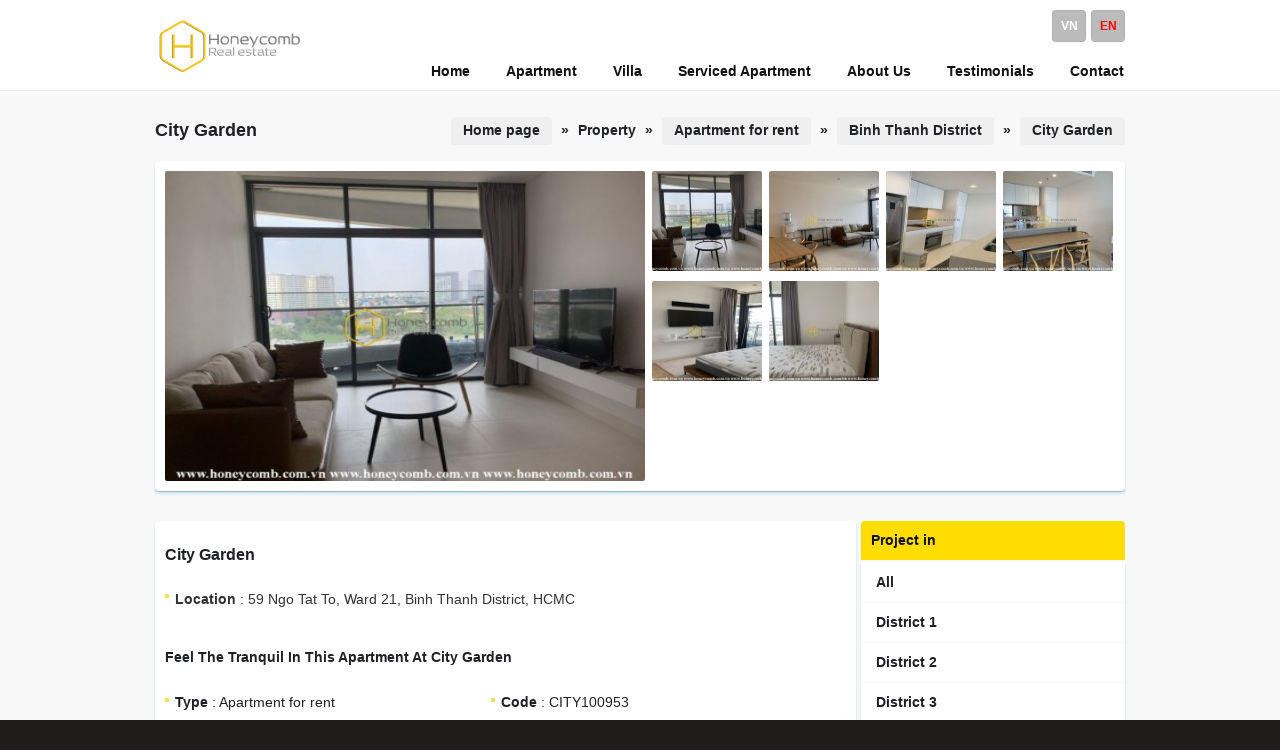

--- FILE ---
content_type: text/html
request_url: https://www.honeycomb.vn/en/feel-the-tranquil-in-this-apartment-at-city-garden.html
body_size: 7182
content:
<!DOCTYPE html PUBLIC "-//W3C//DTD XHTML 1.0 Transitional//EN" "http://www.w3.org/TR/xhtml1/DTD/xhtml1-transitional.dtd">
<html lang="en" xml:lang="en">
<head>
<meta http-equiv="Content-Type" content="text/html; charset=UTF-8" />
<title>Feel the tranquil in this apartment at City Garden</title>
<meta http-equiv="content-language" content="en" />
<meta name="author" content="www.honeycomb.vn | Honeycomb.vn"/>
<meta name="keywords" CONTENT="city garden apartment, apartment for rent in city garden, rent apartment in city garden" />
<meta name="description" CONTENT="Feel the tranquil in this apartment at City Garden , apartment for rent in City Garden -HCMC-Available-Best Price. Contact(+84)906.358.359" />
<meta name="robots" content="index, follow"/>
<meta name="page-topic" content="House for rent, Villa for rent, Apartment for rent, Serviced apartment for rent in Ho Chi Minh city"/>
<meta name="google-site-verification" content="2XVqSL1Lop1Q78FoQWV7SMIpGBbgvLiPvqe9WMzqaaA" />
<meta name="msvalidate.01" content="D96E710F97C1F858799FC3DAA6686FF1" />
<meta name="norton-safeweb-site-verification" content="6m9-u90-y0ib8nhccpwnoocwfz-aa5xr9cs-juns2co4nolcwzvtvlbdu48mk921nk2cywin0dmdt7cpg1e-fgnbtae5wz2w3jmvabydv4h6k18nl-j0jndbob72l6gr" />
<meta name="alexaVerifyID" content="k2Z_7XlwDH24gZB1WKMiq4wYTL0"/>
<meta name="p:domain_verify" content="54363b5ada12028a1f762bd2109704cd"/>
<meta name="wot-verification" content="cf01c9d70123e94ec1a4"/>
<link rel="apple-touch-icon" sizes="72x72" href="/vnt_upload/File/apple_touch_icon_72x72.png" />
<meta name="viewport" content="width=device-width, initial-scale=1">
<meta name=”theme-color” content=”#ffffff”>
<meta name="majestic-site-verification" content="MJ12_88ae3490-b214-401e-8646-197aa30eafd9">
<script id="respondio__growth_tool" src="https://cdn.respond.io/widget/widget.js?wId=9ef54323-e46b-4dd7-b0f4-6824aff86c4f"></script>
<!-- Google tag (gtag.js) -->
<script async src="https://www.googletagmanager.com/gtag/js?id=G-8B98F26W58"></script>
<script>
  window.dataLayer = window.dataLayer || [];
  function gtag(){dataLayer.push(arguments);}
  gtag('js', new Date());

  gtag('config', 'G-8B98F26W58');
</script>
<link rel="canonical" href="https://www.honeycomb.vn/en/feel-the-tranquil-in-this-apartment-at-city-garden.html" />
<link rel="alternate" media="handheld" href="https://www.honeycomb.vn/en/feel-the-tranquil-in-this-apartment-at-city-garden.html"/><meta property="og:image" content="https://www.honeycomb.vn/vnt_upload/product/04_2023/CITY100953_C_1205_5_result.jpg" />
<meta content="https://www.honeycomb.vn/vnt_upload/product/04_2023/CITY100953_C_1205_5_result.jpg" itemprop="thumbnailUrl" property="og:image"/>
<meta itemprop="headline" content="Feel the tranquil in this apartment at City Garden" />
<meta property="og:url" itemprop="url" content="https://www.honeycomb.vn/en/feel-the-tranquil-in-this-apartment-at-city-garden.html" />
<meta property="og:type" content="article" />
<meta property="og:title" itemprop="name" content="Feel the tranquil in this apartment at City Garden" />
<meta property="og:description" itemprop="description"   content="Feel the tranquil in this apartment at City Garden , apartment for rent in City Garden -HCMC-Available-Best Price. Contact(+84)906.358.359" />
<link rel="SHORTCUT ICON" href="https://www.honeycomb.vn/vnt_upload/File/favicon.ico" type="image/x-icon" />
<link rel="icon" href="https://www.honeycomb.vn/vnt_upload/File/favicon.ico" type="image/gif" />
<link href="https://www.honeycomb.vn/skins/default/style/screen.css" rel="stylesheet" type="text/css" />
<link href="https://www.honeycomb.vn/js/tooltips/tooltips.css" rel="stylesheet" type="text/css" />
<link href="https://www.honeycomb.vn/js/colorbox/colorbox.css" rel="stylesheet" type="text/css" />
<link href="https://www.honeycomb.vn/js/jquery_selectbox/jquery.selectbox.css" rel="stylesheet" type="text/css" />
<script language="javascript" >
	var ROOT = "https://www.honeycomb.vn/";
	 var ROOT_MOD = "https://www.honeycomb.vn/en/product"; 
	var DIR_IMAGE = "https://www.honeycomb.vn/skins/default/images";
	var cmd = "vnTRUST";
	var lang = "en";
</script>
<script type="text/javascript" src="https://www.honeycomb.vn/js/tooltips/tooltips.js"></script>
<script type="text/javascript" src="https://www.honeycomb.vn/js/jquery.js"></script>
<script type="text/javascript" src="https://www.honeycomb.vn/js/core.js"></script>
<script type="text/javascript" src="https://www.honeycomb.vn/js/colorbox/colorbox.js"></script>
<script type="text/javascript" src="https://www.honeycomb.vn/js/jquery_plugins/jquery.validate.js"></script>
<script type="text/javascript" src="https://www.honeycomb.vn/js/jquery_selectbox/jquery.selectbox.js"></script>
<script type="text/javascript" src="https://www.honeycomb.vn/js/javascript.js"></script>
<script type="text/javascript" src="https://www.honeycomb.vn/js/floater_xlib.js"></script>
<script id='ext_javascript'></script>
	<link rel="stylesheet" href="https://www.honeycomb.vn/modules/product/css/product.css" type="text/css" />
	<link rel="stylesheet" href="https://www.honeycomb.vn/js/lightbox/css/lightbox.css" type="text/css" />
	<script type="text/javascript" src="https://www.honeycomb.vn/modules/product/js/product.js"></script>
	<script type="text/javascript" src="https://www.honeycomb.vn/js/lightbox/lightbox.js"></script>
	<script type="text/javascript" src="https://www.honeycomb.vn/js/lemmon-slider.js"></script>
	<script type="text/javascript" src="https://www.honeycomb.vn/js/yetii.js"></script>
	<script type="text/javascript">

	var bigPic = ''; 	
	$(document).ready(function() {
		$( '#thumbnail-gallery-carousel' ).lemmonSlider();
		
		$('.gallery-carousel img').click( function() {
			bigPic = $(this).attr('alt');
			$('#theImage').attr('src', bigPic);	
		});
	});
	

	</script>

</head>
<body >
<div id="vnt-wrapper"> 
<div id="vnt-header">
<div class="header_bo">
<div class="header-wrapper">
<div class="logo"><a onmousedown="return rwt(this,'advertise',1)" href='https://www.honeycomb.vn/en/' target='_self' title='logo'  > <img  src='https://www.honeycomb.vn/vnt_upload/weblink/1651243705_1.png' width='150' alt='logo'  class='png' /></a></div>
<div id="vnt-menutop">
<div class="box_lang"><a href="https://www.honeycomb.vn/vn/tan-huong-khong-gian-binh-yen-trong-can-ho-tai-city-garden.html"  >vn</a><a href="https://www.honeycomb.vn/en/feel-the-tranquil-in-this-apartment-at-city-garden.html" class='current' >en</a></div>
<div class="menutop"><ul id="menutop"><li class='menu' id='menu_1'  ><a href="https://www.honeycomb.vn/en/" target="_self"   ><span>Home</span></a></li><li class='menu' id='menu_114'  ><a href="https://www.honeycomb.vn/en/apartment-for-rent-in-saigon.html" target="_self"   ><span>Apartment</span></a></li><li class='menu' id='menu_23'  ><a href="https://www.honeycomb.vn/en/villa-for-rent-in-saigon.html" target="_self"   ><span>Villa</span></a></li><li class='menu' id='menu_21'  ><a href="https://www.honeycomb.vn/en/serviced-apartment-for-rent-in-saigon.html" target="_self"   ><span>Serviced Apartment</span></a></li><li class='menu' id='menu_2'  ><a href="https://www.honeycomb.vn/en/about-honeycomb-house-real-estate-company.html" target="_self"   ><span>About Us</span></a></li><li class='menu' id='menu_123'  ><a href="https://www.honeycomb.vn/en/testimonials.html" target="_self"   ><span>Testimonials</span></a></li><li class='menu last' id='menu_3'  ><a href="https://www.honeycomb.vn/en/contact" target="_blank"   ><span>Contact</span></a></li></ul></div> 
<div class="clear"></div>
</div>        
<div class="clear"></div>
</div>
</div>
</div>
<div id="vnt-container">
<div class="container-bg">
<div id="vnt-content">
 
<div class="mid-title">
    <div class="titleL">City Garden</div>
    <div class="titleR"><div class="navation"><a href="https://www.honeycomb.vn/en/main.html" >Home page</a><span> &raquo; </span>Property <span> &raquo; </span> <a href="https://www.honeycomb.vn/en/apartment-for-rent-in-saigon.html">Apartment for rent</a><span> &raquo; </span> <a href="https://www.honeycomb.vn/en/apartment-for-rent-in-saigon/binh-thanh-district">Binh Thanh District</a> <span> &raquo; </span><a href="https://www.honeycomb.vn/en/apartment-for-rent-in-city-garden.html">City Garden</a></div></div>
    <div class="clear"></div>
</div>
<div class="mid-content">
 
<div class="boxGallery">
<div class="new-gallery"> 
 
  <div class="gallery-image"><img src="https://www.honeycomb.vn/vnt_upload/product/04_2023/thumbs/420_CITY100953_C_1205_5_result.jpg" id="theImage"  alt="Feel the tranquil in this apartment at City Garden" /> </div>
  <div id="thumbnail-gallery-carousel" class="gallery-carousel"> 
    <ul><li><img title="Feel the tranquil in this apartment at City Garden" alt="https://www.honeycomb.vn/vnt_upload/product/04_2023/thumbs/420_CITY100953_C_1205_5_result.jpg" width="110" height="100" src="https://www.honeycomb.vn/vnt_upload/product/04_2023/thumbs/110_CITY100953_C_1205_5_result.jpg" alt="Feel the tranquil in this apartment at City Garden" /><img title="" alt="https://www.honeycomb.vn/vnt_upload/product/04_2023/thumbs/420_CITY100953_C_1205_3_result.jpg" width="110" height="100" src="https://www.honeycomb.vn/vnt_upload/product/04_2023/thumbs/110_CITY100953_C_1205_3_result.jpg" alt="" /><img title="" alt="https://www.honeycomb.vn/vnt_upload/product/04_2023/thumbs/420_CITY100953_C_1205_1_result.jpg" width="110" height="100" src="https://www.honeycomb.vn/vnt_upload/product/04_2023/thumbs/110_CITY100953_C_1205_1_result.jpg" alt="" /><img title="" alt="https://www.honeycomb.vn/vnt_upload/product/04_2023/thumbs/420_CITY100953_C_1205_4_result.jpg" width="110" height="100" src="https://www.honeycomb.vn/vnt_upload/product/04_2023/thumbs/110_CITY100953_C_1205_4_result.jpg" alt="" /><img title="" alt="https://www.honeycomb.vn/vnt_upload/product/04_2023/thumbs/420_CITY100953_C_1205_6_result.jpg" width="110" height="100" src="https://www.honeycomb.vn/vnt_upload/product/04_2023/thumbs/110_CITY100953_C_1205_6_result.jpg" alt="" /><img title="" alt="https://www.honeycomb.vn/vnt_upload/product/04_2023/thumbs/420_CITY100953_C_1205_7_result.jpg" width="110" height="100" src="https://www.honeycomb.vn/vnt_upload/product/04_2023/thumbs/110_CITY100953_C_1205_7_result.jpg" alt="" /></li></ul>
  </div>
  <div class="clear">&nbsp;</div> 
  
</div>
</div>

 <table width="100%" border="0" cellspacing="0" cellpadding="0">
  <tr>
    <td id="vnt-main"> 
<div id="tab-detail">
<div class="tab-detail">
<div class="tab" id="Tab1"> 
<div class="boxDetail">
<div class="fDetail">City Garden</div>
<div class="boxDetail-content">        	
<div class="address"><strong>Location</strong> : 59 Ngo Tat To, Ward 21, Binh Thanh District, HCMC</div>
<h1 class="p_name">Feel the tranquil in this apartment at City Garden</h1>
<div class="info">
<ul>
<li><strong>Type</strong> : Apartment for rent</li>
<li><strong>Code</strong> : CITY100953</li>
<li><b>Furnished</b> : Yes<li><li><b>Bedroom</b> : 1<li><li><b>Area</b> : 70<li><li><b>Bathroom</b> : 1<li> 
</ul>
<div class="clear"></div>
</div>
<div class="divPrice">
<b>Price</b> : <span class="price">1,040 USD / Month</span> 
</div>
<p>
	<em>Note: The above price is subject to change by landlord without prior notice. Price and availability have to be checked at the time or enquiry.</em></p>          
</div>
<div class="boxTools">
<div class="share fl"><a href="https://api.whatsapp.com/send/?phone=84906358359" title="WhatsApp" target="_blank"><img class="" src="https://www.honeycomb.vn/vnt_upload/weblink/honeycombvn_whatsapp2022.png" title="WhatsApp" alt="Whatsapp" width="40" height="40"></a><span class="fs-8"></span> <a href="https://m.me/honeycomb.vn" title="Messenger" target="_blank"><img class="" src="https://www.honeycomb.vn/vnt_upload/weblink/honeycombvn_messenger2022.png" title="Messenger" alt="Messenger" width="40" height="40"></a><span class="fs-8"></span> <a href="https://zalo.me/0906358359" title="Zalo" target="_blank"><img class="" src="https://www.honeycomb.vn/vnt_upload/weblink/honeycombvn_zalo2022.png" title="Zalo" alt="Zalo" width="40" height="40"></a><span class="fs-8"></span>
<a href="https://t.me/HoneycombHouseBot" title="Telegram" target="_blank"><img src="https://www.honeycomb.vn/vnt_upload/weblink/honeycombvn_telegram2023.png" title="Telegram" alt="Telegram" width="40" height="40"></a><span class="fs-8"></span></div>
<div class="btnwrapper"><a href="https://www.honeycomb.vn/en/product/popup/contact.html/?id=8820" class="btn" title="Email Us"  id="popupContact" onClick="PopupColorBox ('popupContact',650,640)" ><span>Email Us</span></a></div>
<div class="clear"></div>   
</div>
</div>
<div class="boxDetail bg">
<div class="fDetail">Description</div>
<div class="boxDetail-content">
<div class="desc"><p>
	Feel the tranquil in this apartment at City Garden&nbsp;</p></div>
</div>
</div> 
 
 
 
</div>
<div class="clear"></div>         
<div class="select-other" id="select-other">
<div class="fDetail">Similar Listings</div>
 <div id="ext_other">      	
 		 <script language="javascript">
          vnTProduct.loadOtherProduct('ext_other','ptype=price&p_id=8820&cat_id=1&project_id=53&price=1040');
        </script>
 </div>
</div>  
</div>
</div>   
</td>
    <td id="vnt-sidebar">
<div class="box">
	 <div class="box-title"><div class="fTitle"> Project in</div></div> 
  <div class="box-content">
    <div class='box_category'  ><ul ><li ><a href='https://www.honeycomb.vn/en/apartment-for-rent-in-saigon'  ><span>All</span></a></li><li ><a href='https://www.honeycomb.vn/en/apartment-for-rent-in-saigon/district-1'  ><span>District 1</span></a></ll><li ><a href='https://www.honeycomb.vn/en/apartment-for-rent-in-saigon/district-2'  ><span>District 2</span></a></ll><li ><a href='https://www.honeycomb.vn/en/apartment-for-rent-in-saigon/district-3'  ><span>District 3</span></a></ll><li ><a href='https://www.honeycomb.vn/en/apartment-for-rent-in-saigon/district-4'  ><span>District 4</span></a></ll><li ><a href='https://www.honeycomb.vn/en/apartment-for-rent-in-saigon/binh-thanh-district' class='current' ><span>Binh Thanh District</span></a></ll><li class='item-sub' ><a href='https://www.honeycomb.vn/en/vinhomes-apartment-for-rent.html'  ><span>Vinhomes Central Park</span></a></ll><li class='item-sub' ><a href='https://www.honeycomb.vn/en/apartment-for-rent-in-city-garden.html'  ><span>City Garden</span></a></ll><li class='item-sub' ><a href='https://www.honeycomb.vn/en/apartment-for-rent-in-sunwah-pearl.html'  ><span>Sunwah Pearl</span></a></ll><li class='item-sub' ><a href='https://www.honeycomb.vn/en/apartment-for-rent-in-wilton-tower.html'  ><span>Wilton Tower</span></a></ll><li class='item-sub' ><a href='https://www.honeycomb.vn/en/apartment-for-rent-in-saigon-pearl.html'  ><span>Saigon Pearl</span></a></ll><li class='item-sub' ><a href='https://www.honeycomb.vn/en/apartment-for-rent-in-the-manor.html'  ><span>The Manor</span></a></ll><li class='item-sub' ><a href='https://www.honeycomb.vn/en/apartment-for-rent-in-the-manor-officetel.html'  ><span>The Manor Officetel</span></a></ll><li class='item-sub' ><a href='https://www.honeycomb.vn/en/apartment-for-rent-in-pearl-plaza.html'  ><span>Pearl Plaza</span></a></ll><li ><a href='https://www.honeycomb.vn/en/apartment-for-rent-in-saigon/phu-nhuan-district'  ><span>Phu Nhuan District</span></a></ll><li ><a href='https://www.honeycomb.vn/en/apartment-for-rent-in-saigon/tan-binh-district'  ><span>Tan Binh District</span></a></ll></ul></div>
  </div>
</div>      

<script language="javascript">
	
	function check_search(f)
	{
		var keyword = f.keyword.value;
		var key_default = "Enter Keyword" ;
  	if(keyword==key_default || keyword==''){
			alert("Please enter the keywords");
			f.keyword.focus();
			return false ;
		}
		return true;
	}
	
	function check_search_pro(f) {			
		 
	  var maso_default = "Property Code" ;
		if (f.maso.value == maso_default) {
			f.maso.value='';
		}
		 
		return true;
	} 
</script> 
<form id="formSearch" name="formSearch" method="post" action="https://www.honeycomb.vn/en/search" onSubmit="return check_search(this);" class="box_search">
<input name="do_search" value="1" type="hidden" />
<div class="box-keyword">
	<div class="s-text fl"><input name="keyword" id="keyword" type="text" class="text_search"  onfocus="if(this.value=='Enter Keyword') this.value='';" onBlur="if(this.value=='') this.value='Enter Keyword';"  value="Enter Keyword"  /></div>
  <div class="s-button fr"><input type="image" name="btnSearch" src="https://www.honeycomb.vn/skins/default/images/icon_search.png" /></div>
</div> 
</form>

<form id="formSearchPro" name="formSearchPro" method="post" action="https://www.honeycomb.vn/en/product/search.html" onSubmit="return check_search_pro(this);" >
<div class="boxSearchPro">
	<div class="formSearch">
  	<div class="title">Search Property</div>
    <div class="item-search">
    	<div class="s-item-left"><select name="cat_id" id="cat_id" class="jselect select" onChange="changeSearchCategory(this.value);"><option value="">Property</option><option value="1"  >Apartment for rent</option><option value="2"  >Serviced apartment</option><option value="3"  >House for rent</option><option value="4"  >Villa for rent</option></select></div>
      <div class="s-item-right"><select name="state" id="state" class='jselect select'    onChange="changeSearchCity(this.value);"    ><option value="" selected>District</option><option value="1"  >District 1</option><option value="2"  >District 2</option><option value="3"  >District 3</option><option value="4"  >District 4</option><option value="16" selected >Binh Thanh District</option><option value="17"  >Phu Nhuan District</option><option value="14"  >Tan Binh District</option></select></div>
    </div>
    <div id="ext_search">
    	 <div class="item-search" id="ext_project"><select name="project_id" id="project_id" class='jselect select'     ><option value="" selected>Project</option></select></div>
       <div class="item-search">
        <div class="s-item-left"><select name="bedroom" id="bedroom" class="jselect select"><option value="0" >Beds</option><option value="studio"  >studio</option><option value="1"  >1</option><option value="2"  >2</option><option value="3"  >3</option><option value="4"  >4</option><option value="5"  >5</option><option value="6"  >6</option><option value="7"  >7</option><option value="8"  >8</option><option value="max"  >+</option></select></div>
        <div class="s-item-right"><select name="furnished" id="furnished" class="jselect select"><option value="0" >Furnished</option><option value="1"  >Yes</option><option value="2"  >No</option></select></div>
       </div>
       <div class="item-search">
        <div class="s-item-left"><select size="1" name="price_min"  id="price_min" class='jselect select'   ><option value="" selected >Price from</option><option value="min">< $500</option><option value="500">$500</option><option value="600">$600</option><option value="700">$700</option><option value="750">$750</option><option value="800">$800</option><option value="850">$850</option><option value="900">$900</option><option value="1000">$1,000</option><option value="1200">$1,200</option><option value="1500">$1,500</option><option value="1700">$1,700</option><option value="2000">$2,000</option><option value="2200">$2,200</option><option value="2500">$2,500</option><option value="3000">$3,000</option><option value="4000">$4,000</option></select></div>
        <div class="s-item-right"><select size="1" name="price_max"  id="price_max" class='jselect select'   ><option value="" selected >Price to</option><option value="500">$500</option><option value="600">$600</option><option value="700">$700</option><option value="750">$750</option><option value="800">$800</option><option value="850">$850</option><option value="900">$900</option><option value="1000">$1,000</option><option value="1200">$1,200</option><option value="1500">$1,500</option><option value="1700">$1,700</option><option value="2000">$2,000</option><option value="2200">$2,200</option><option value="2500">$2,500</option><option value="3000">$3,000</option><option value="4000">$4,000</option><option value="max">> $4,000</option></select></div>
       </div>
       <div class="item-search">
        <div class="s-item-left"><select name="facilities" id="facilities" class='jselect select'     ><option value="" selected>Facilities</option><option value="2"  >Swimming pool</option><option value="21"  >Sauna</option><option value="16"  >Gym</option><option value="7"  >Supermarket</option><option value="5"  >Garden</option><option value="8"  >Backup generator</option><option value="1"  >Parking</option><option value="20"  >Elevator</option></select></div>
        <div class="s-item-right"><input name="maso" id="maso" type="text" class="text-search"  onfocus="if(this.value=='Property Code') this.value='';" onBlur="if(this.value=='') this.value='Property Code';"  value="Property Code"  /></div>
       </div>
		</div>
 
    <div class="div-btnSearch"><input    id="btnSearch" name="btnSearch" type="submit" class="button" value="Search" /></div>
  </div>
</div>
</form>
<div class="box_form_right"><div class="logo-form"><a href="https://www.honeycomb.vn/en/inquiry.html"><img src="https://www.honeycomb.vn/skins/default/images/logo_inquiry_form_en.gif"  alt="INQUIRY FORM"  /></a></div><div class="logo-form"><a href="https://www.honeycomb.vn/en/register.html"><img src="https://www.honeycomb.vn/skins/default/images/logo_resgister_form_en.gif"  alt="Register FORM"  /></a></div></div></td>
  </tr>
 </table> 
</div>


<div class="clear"></div>
</div>
</div>
</div>
<div id="vnt-footer">
<div class="footer-wrapper">
<div class="boxFooter">
<div class="boxF1 fl">
<div class='menu_footer'><div class='title'>Honeycomb House</div><ul><li><a href="https://www.honeycomb.vn/en/apartment-for-rent-in-saigon.html" target="_self"   title='Apartments' >Apartments</a></li><li><a href="https://www.honeycomb.vn/en/villa-for-rent-in-saigon.html" target="_self"   title='Villas' >Villas</a></li><li><a href="https://www.honeycomb.vn/en/house-for-rent-in-saigon.html" target="_self"   title='House' >House</a></li><li><a href="https://www.honeycomb.vn/en/serviced-apartment-for-rent-in-saigon.html" target="_self"   title='Serviced Apartments' >Serviced Apartments</a></li><li><a href="https://www.honeycomb.vn/en/contact" target="_self"   title='Contact Us' >Contact Us</a></li><li><a href="https://www.honeycomb.vn/en/about-honeycomb-house-real-estate-company.html" target="_self"   title='Who We Are' >Who We Are</a></li><li><a href="https://www.honeycomb.vn/en/meet-our-agents.html" target="_self"   title='Meet Our Top Agents' >Meet Our Top Agents</a></li><li><a href="https://www.honeycomb.vn/en/our-vision-mission-and-values.html" target="_self"   title='Our Vision, Mission, Values' >Our Vision, Mission, Values</a></li><li><a href="http://career.honeycomb.vn/" target="_self"   title='Careers' >Careers</a></li><li><a href="https://www.honeycomb.vn/en/testimonials.html" target="_self"   title='Why Us' >Why Us</a></li><li><a href="https://www.honeycomb.vn/en/submit-your-feedback.html" target="_self"   title='Review Us' >Review Us</a></li></ul></div>          
</div>        
<div class="boxF2 fl">
<div class="project_footer">

<div class="title" >Popular Projects</div>              
<div class="list-project"><div class="item " ><a href="https://www.honeycomb.vn/en/apartment-for-rent-in-masteri-thao-dien.html" class="icon_li"  ><span>Masteri Thao Dien</span></a></div><div class="item " ><a href="https://www.honeycomb.vn/en/apartment-for-rent-in-masteri-an-phu.html" class="icon_li"  ><span>Masteri An Phu</span></a></div><div class="item " ><a href="https://www.honeycomb.vn/en/apartment-for-rent-in-the-estella-heights.html" class="icon_li"  ><span>The Estella Heights</span></a></div><div class="item " ><a href="https://www.honeycomb.vn/en/apartment-for-rent-in-the-estella.html" class="icon_li"  ><span>The Estella</span></a></div><div class="item " ><a href="https://www.honeycomb.vn/en/apartment-for-rent-in-gateway-thao-dien.html" class="icon_li"  ><span>The Gateway Thao Dien</span></a></div><div class="item " ><a href="https://www.honeycomb.vn/en/apartment-for-rent-in-the-nassim-thao-dien.html" class="icon_li"  ><span>The Nassim Thao Dien</span></a></div><div class="item " ><a href="https://www.honeycomb.vn/en/apartment-for-rent-in-the-ascent-thao-dien.html" class="icon_li"  ><span>The Ascent Thao Dien</span></a></div><div class="item " ><a href="https://www.honeycomb.vn/en/apartment-for-rent-in-Dedge-thao-dien.html" class="icon_li"  ><span>D&#39;edge Thao Dien</span></a></div><div class="item " ><a href="https://www.honeycomb.vn/en/vinhomes-golden-river-apartment-for-rent.html" class="icon_li"  ><span>Vinhomes Golden River</span></a></div><div class="item " ><a href="https://www.honeycomb.vn/en/vinhomes-apartment-for-rent.html" class="icon_li"  ><span>Vinhomes Central Park</span></a></div><div class="item " ><a href="https://www.honeycomb.vn/en/apartment-for-rent-in-thao-dien-pearl.html" class="icon_li"  ><span>Thao Dien Pearl</span></a></div><div class="item " ><a href="https://www.honeycomb.vn/en/apartment-for-rent-in-city-garden.html" class="icon_li"  ><span>City Garden</span></a></div><div class="item " ><a href="https://www.honeycomb.vn/en/apartment-for-rent-in-tropic-garden.html" class="icon_li"  ><span>Tropic Garden</span></a></div><div class="item " ><a href="https://www.honeycomb.vn/en/apartment-for-rent-in-the-vista.html" class="icon_li"  ><span>The Vista</span></a></div><div class="item " ><a href="https://www.honeycomb.vn/en/apartment-for-rent-in-vista-verde.html" class="icon_li"  ><span>Vista Verde</span></a></div><div class="item " ><a href="https://www.honeycomb.vn/en/apartment-for-rent-in-diamond-island.html" class="icon_li"  ><span>Diamond Island</span></a></div><div class="item " ><a href="https://www.honeycomb.vn/en/apartment-for-rent-in-feliz-en-vista.html" class="icon_li"  ><span>Feliz En Vista</span></a></div><div class="item " ><a href="https://www.honeycomb.vn/en/apartment-for-rent-in-sunwah-pearl.html" class="icon_li"  ><span>Sunwah Pearl</span></a></div><div class="item " ><a href="https://www.honeycomb.vn/en/apartment-for-rent-in-empire-city.html" class="icon_li"  ><span>Empire City</span></a></div><div class="item " ><a href="https://www.honeycomb.vn/en/apartment-for-rent-in-q2-thao-dien.html" class="icon_li"  ><span>Q2 Thao Dien</span></a></div><div class="item " ><a href="https://www.honeycomb.vn/en/apartment-for-rent-in-thao-dien-green.html" class="icon_li"  ><span>Thao Dien Green</span></a></div><div class="item " ><a href="https://www.honeycomb.vn/en/apartment-for-rent-in-lumiere-riverside.html" class="icon_li"  ><span>Lumiere Riverside</span></a></div><div class="clear"></div></div>
         		 
</div>
</div>
<div class="boxF3 fr">
<div class="box_footer">
<div class="bf-content">

<div class="title" >Customer Care</div>              
<div class="box_support">
  <table width="100%" border="0" cellspacing="0" cellpadding="0">
    <tr>
      <td>Email</td><td width="10" align="center">:</td><td><span class="phone">cs@honeycomb.vn</span></td>
    </tr>
    <tr><td>Phone</td><td width="10" align="center">:</td><td><span class="phone">(+84) 901.31.6885</span></td></table>
</div>

<div style="padding-top: 10px;">

<div class="title" >Sales Support</div>              
<div class="box_support">
  <table width="100%" border="0" cellspacing="0" cellpadding="0"><tr><td>Email</td><td width="10" align="center">:</td><td><span class="phone">support@honeycomb.vn</span></td></tr><tr><td>Kevin</td><td width="10" align="center">:</td><td><span class="phone">(+84) 906.358.359 (EN)</span></td></tr><tr><td>Ms Vy</td><td width="10" align="center">:</td><td><span class="phone">(+84) 901.38.6885 (VN)</span></td></tr></table>
</div>
</div>
<div class="icon-support"><a  href="https://api.whatsapp.com/send/?phone=84906358359" target="_blank"  ><img src="https://www.honeycomb.vn/vnt_upload/weblink/honeycombvn_whatsapp2022.png"  alt="whatsapp"/></a><a  href="https://m.me/honeycomb.vn" target="_blank"  ><img src="https://www.honeycomb.vn/vnt_upload/weblink/honeycombvn_messenger2022.png"  alt="messenger"/></a><a  href="https://zalo.me/0906358359" target="_self"  ><img src="https://www.honeycomb.vn/vnt_upload/weblink/honeycombvn_zalo2022.png"  alt="zalo"/></a><a  href="https://t.me/HoneycombHouseBot" target="_self"  ><img src="https://www.honeycomb.vn/vnt_upload/weblink/1640064771_1.png"  alt="Telegram"/></a></div>

</div> 
</div>                              
</div>                
<div class="clear"></div>
</div>
</div>       
<div class="footer2">
<div class="footer-wrapper">                
<div class="social_network fl" style="padding-top:10px;">
	
</div>	     
<div class="copyright fr">Copyright © 2009<span> Honeycomb House </span></div>   
<div class="clear"></div>
</div>
</div>  

<div id="floating_banner_left" style="overflow: hidden; position: absolute; top: 0px; ">
	<div id="floating_banner_left_content"></div>
</div>
<div id="floating_banner_right" style="overflow: hidden; position: absolute; top: 0px;" >
	<div id="floating_banner_right_content"></div>
</div>


<script type="text/javascript">
$(window).load(function(){ initLoaded(); });
var slideTime = 700;
var rootWidth = 970;
var floatAtBottom = true;
function Ad_floating_init()
{
	xMoveTo('floating_banner_right', rootWidth - (rootWidth-screen.width), 0);
	xMoveTo('floating_banner_left', rootWidth - (screen.width), 0);
	winOnResize(); // set initial position
	xAddEventListener(window, 'resize', winOnResize, false);
	xAddEventListener(window, 'scroll', winOnScroll, false);
}
function winOnResize() {
	checkScreenWidth();
	winOnScroll(); // initial slide
}
function winOnScroll() {
	var y = xScrollTop(); 
	if (floatAtBottom) {
		y += xClientHeight() - xHeight('floating_banner_left');
	}
	xSlideTo('floating_banner_left', (screen.width - rootWidth)/2 - (110 +15) , y, slideTime);
	xSlideTo('floating_banner_right', (screen.width + rootWidth)/2 - 2 , y, slideTime);
}
function checkScreenWidth()
{
	if( screen.width <= 1230 )
	{
		document.getElementById('floating_banner_left').style.display = 'none';
		document.getElementById('floating_banner_right').style.display = 'none';
	}
}

Ad_floating_init();
</script>
<script type="text/javascript" src="https://apis.google.com/js/plusone.js"></script>
<script type='application/ld+json'> 
{
  "@context": "https://www.schema.org",
  "@type": "RealEstateAgent",
  "name": "Honeycomb House Real Estate Company",
  "url": "https://www.honeycomb.vn/",
  "sameAs": [
    "https://www.facebook.com/honeycomb.vn",
    "https://twitter.com/honeycomb_vn",
    "https://www.instagram.com/honeycomb.vn",
    "https://www.linkedin.com/company/honeycomb-house/",
    "https://www.pinterest.com/honeycomb_vn"
    ],
  "logo": "https://www.honeycomb.vn/vnt_upload/File/honeycomb_vn.png",
  "image": "https://www.honeycomb.vn/vnt_upload/File/honeycomb_vn.png",
  "description": "House for rent, Villa for rent, Apartment for rent, Serviced apartment for rent in Ho Chi Minh city",
  "address": {
    "@type": "PostalAddress",
    "streetAddress": "26C Road No.10, Thao Dien ward, District 2, HCMC",
    "addressLocality": "Ho Chi Minh City",
    "postalCode": "700000",
    "addressCountry": "Vietnam"
  },
  "geo": {
    "@type": "GeoCoordinates",
    "latitude": "10.803529",
    "longitude": "106.7354273"
  },
  "hasMap": "https://www.google.com/maps/place/Honeycomb+Real+Estate+Company/@10.8042767,106.7424601,17z/data=!3m1!4b1!4m5!3m4!1s0x0:0x96f947768a3064f8!8m2!3d10.8042767!4d106.7446488?hl=vi",
  "openingHours": "Mo, Tu, We, Th, Fr, Sa, Su 01:00-23:30",
  "telephone":"+84906358359",
  "priceRange" : "$500 - $5000",
  "contactPoint": {
    "@type": "ContactPoint",
    "telephone": "+84906358359",
    "contactType": "customer support"
  }
}
</script>
</body>
</html>


--- FILE ---
content_type: text/html
request_url: https://www.honeycomb.vn/en/product/ajax/other_product.html
body_size: 1042
content:
{"html":"<div id=\"List_Product\" class=\"List_Product\" style=\"padding:3px;\"><div id=\"item93\" class='View2 col2'>\r\n<div class=\"boxItem\">\r\n\t<div class=\"boxImg fl\"><div class=\"img\"><a href=\"https:\/\/www.honeycomb.vn\/en\/nice-1-bedroom-for-rent-in-city-garden.html\" title='Nice 1 bedroom for rent in City Garden' ><img  src=\"https:\/\/www.honeycomb.vn\/vnt_upload\/product\/02_2020\/thumbs\/195_CITY01_wwwhoneycomb__6_result.png\"   alt='Nice 1 bedroom for rent in City Garden' title='Nice 1 bedroom for rent in City Garden'  ><\/a><div class=\"extra_room shadow\"><span class=\"bedroom\">1<\/span><span class=\"bathroom\">1<\/span><\/div><\/div><\/div>\r\n  <div class=\"boxInfo fr\">\r\n  \t<h2 class=\"name\"><a href=\"https:\/\/www.honeycomb.vn\/en\/nice-1-bedroom-for-rent-in-city-garden.html\" title='Nice 1 bedroom for rent in City Garden' >Nice 1 bedroom for rent in City Garden<\/a><\/h2>   \r\n    \t<ul class=\"info\"> \r\n       \t<li class=\"short\">Nice 1 bedroom for rent in City Garden&nbsp;<\/li>\r\n        <li class=\"option\"><table width=\"100%\"   border=\"0\" cellspacing=\"0\" cellpadding=\"0\">\n  <tr  >\n    <td width=\"35%\">Code : CITY01<\/td>\n    <td width=\"30%\">Area : 70<\/td><td  >Furnished : Yes<\/td><\/tr>\n<\/table><\/li>\r\n        <li class=\"divPrice\">Price: <span class=\"price\">1,000 USD \/ Month<\/span><\/li>\r\n      <\/ul>\r\n  <\/div>    \r\n  <div class=\"clear\"><\/div>\r\n<\/div>  \r\n<\/div><div id=\"item2991\" class='View2 col1'>\r\n<div class=\"boxItem\">\r\n\t<div class=\"boxImg fl\"><div class=\"img\"><a href=\"https:\/\/www.honeycomb.vn\/en\/1-bedroom-apartment-for-rent-with-low-floor-and-spacious-space-in-the-city-garden.html\" title='1 bedroom apartment for rent with low floor and spacious space in the City Garden' ><img  src=\"https:\/\/www.honeycomb.vn\/vnt_upload\/product\/11_2022\/thumbs\/195_CITY_P1_0404_1_3_result.jpg\"   alt='1 bedroom apartment for rent with low floor and spacious space in the City Garden' title='1 bedroom apartment for rent with low floor and spacious space in the City Garden'  ><\/a><div class=\"extra_room shadow\"><span class=\"bedroom\">1<\/span><span class=\"bathroom\">1<\/span><\/div><\/div><\/div>\r\n  <div class=\"boxInfo fr\">\r\n  \t<h2 class=\"name\"><a href=\"https:\/\/www.honeycomb.vn\/en\/1-bedroom-apartment-for-rent-with-low-floor-and-spacious-space-in-the-city-garden.html\" title='1 bedroom apartment for rent with low floor and spacious space in the City Garden' >1 bedroom apartment for rent with low floor and spacious space in the City Garden<\/a><\/h2>   \r\n    \t<ul class=\"info\"> \r\n       \t<li class=\"short\">1 bedroom apartment for rent with low floor and spacious space in the City Garden<\/li>\r\n        <li class=\"option\"><table width=\"100%\"   border=\"0\" cellspacing=\"0\" cellpadding=\"0\">\n  <tr  >\n    <td width=\"35%\">Code : CITY41134<\/td>\n    <td width=\"30%\">Area : 70<\/td><td  >Furnished : Yes<\/td><\/tr>\n<\/table><\/li>\r\n        <li class=\"divPrice\">Price: <span class=\"price\">960 USD \/ Month<\/span><\/li>\r\n      <\/ul>\r\n  <\/div>    \r\n  <div class=\"clear\"><\/div>\r\n<\/div>  \r\n<\/div><div id=\"item3162\" class='View2 col2'>\r\n<div class=\"boxItem\">\r\n\t<div class=\"boxImg fl\"><div class=\"img\"><a href=\"https:\/\/www.honeycomb.vn\/en\/1-bedroom-aparmtent-in-city-garden-with-low-floor.html\" title='1 bedroom aparmtent in City Garden with low floor' ><img  src=\"https:\/\/www.honeycomb.vn\/vnt_upload\/product\/03_2022\/thumbs\/195_CITY125566_1.jpg\"   alt='1 bedroom aparmtent in City Garden with low floor' title='1 bedroom aparmtent in City Garden with low floor'  ><\/a><div class=\"extra_room shadow\"><span class=\"bedroom\">1<\/span><span class=\"bathroom\">1<\/span><\/div><\/div><\/div>\r\n  <div class=\"boxInfo fr\">\r\n  \t<h2 class=\"name\"><a href=\"https:\/\/www.honeycomb.vn\/en\/1-bedroom-aparmtent-in-city-garden-with-low-floor.html\" title='1 bedroom aparmtent in City Garden with low floor' >1 bedroom aparmtent in City Garden with low floor<\/a><\/h2>   \r\n    \t<ul class=\"info\"> \r\n       \t<li class=\"short\">1 bedroom aparmtent in City Garden with low floor\t\t\t\t\t\t\t\t\t\t\t\t\t\t\t\t\t\t\t\t\t\t\t\t\t\t\t\t\t\t\t\t\t\t\t\t&nbsp;<\/li>\r\n        <li class=\"option\"><table width=\"100%\"   border=\"0\" cellspacing=\"0\" cellpadding=\"0\">\n  <tr  >\n    <td width=\"35%\">Code : CITY125566<\/td>\n    <td width=\"30%\">Area : 71<\/td><td  >Furnished : Yes<\/td><\/tr>\n<\/table><\/li>\r\n        <li class=\"divPrice\">Price: <span class=\"price\">1,100 USD \/ Month<\/span><\/li>\r\n      <\/ul>\r\n  <\/div>    \r\n  <div class=\"clear\"><\/div>\r\n<\/div>  \r\n<\/div><div id=\"item14128\" class='View2 col1'>\r\n<div class=\"boxItem\">\r\n\t<div class=\"boxImg fl\"><div class=\"img\"><a href=\"https:\/\/www.honeycomb.vn\/en\/take-your-chance-to-own-this-amazing-apartment-for-rent-in-city-garden.html\" title='Take your chance to own this amazing apartment for rent in City Garden' ><img  src=\"https:\/\/www.honeycomb.vn\/vnt_upload\/product\/07_2024\/thumbs\/195_CITY292414_P2_0403_3.jpg\"   alt='Take your chance to own this amazing apartment for rent in City Garden' title='Take your chance to own this amazing apartment for rent in City Garden'  ><\/a><div class=\"extra_room shadow\"><span class=\"bedroom\">1<\/span><span class=\"bathroom\">1<\/span><\/div><\/div><\/div>\r\n  <div class=\"boxInfo fr\">\r\n  \t<h2 class=\"name\"><a href=\"https:\/\/www.honeycomb.vn\/en\/take-your-chance-to-own-this-amazing-apartment-for-rent-in-city-garden.html\" title='Take your chance to own this amazing apartment for rent in City Garden' >Take your chance to own this amazing apartment for rent in City Garden<\/a><\/h2>   \r\n    \t<ul class=\"info\"> \r\n       \t<li class=\"short\">Take your chance to own this amazing apartment for rent in City Garden<\/li>\r\n        <li class=\"option\"><table width=\"100%\"   border=\"0\" cellspacing=\"0\" cellpadding=\"0\">\n  <tr  >\n    <td width=\"35%\">Code : CITY292414<\/td>\n    <td width=\"30%\">Area : 68<\/td><td  >Furnished : Yes<\/td><\/tr>\n<\/table><\/li>\r\n        <li class=\"divPrice\">Price: <span class=\"price\">1,080 USD \/ Month<\/span><\/li>\r\n      <\/ul>\r\n  <\/div>    \r\n  <div class=\"clear\"><\/div>\r\n<\/div>  \r\n<\/div><div id=\"item4329\" class='View2 col2'>\r\n<div class=\"boxItem\">\r\n\t<div class=\"boxImg fl\"><div class=\"img\"><a href=\"https:\/\/www.honeycomb.vn\/en\/no-words-can-describe-this-wonderful-1-bedroom-apartment-in-city-garden.html\" title='No words can describe this wonderful 1 bedroom-apartment in City Garden' ><img  src=\"https:\/\/www.honeycomb.vn\/vnt_upload\/product\/01_2026\/thumbs\/195_CITY26801_3.jpg\"   alt='No words can describe this wonderful 1 bedroom-apartment in City Garden' title='No words can describe this wonderful 1 bedroom-apartment in City Garden'  ><\/a><div class=\"extra_room shadow\"><span class=\"bedroom\">1<\/span><span class=\"bathroom\">1<\/span><\/div><\/div><\/div>\r\n  <div class=\"boxInfo fr\">\r\n  \t<h2 class=\"name\"><a href=\"https:\/\/www.honeycomb.vn\/en\/no-words-can-describe-this-wonderful-1-bedroom-apartment-in-city-garden.html\" title='No words can describe this wonderful 1 bedroom-apartment in City Garden' >No words can describe this wonderful 1 bedroom-apartment in City Garden<\/a><\/h2>   \r\n    \t<ul class=\"info\"> \r\n       \t<li class=\"short\">No words can describe this wonderful 1 bedroom-apartment in City Garden\t\t\t\t\t\t\t\t\t\t\t\t\t\t\t\t\t\t\t\t\t\t\t\t\t\t\t\t\t\t\t\t\t\t\t\t&nbsp;<\/li>\r\n        <li class=\"option\"><table width=\"100%\"   border=\"0\" cellspacing=\"0\" cellpadding=\"0\">\n  <tr  >\n    <td width=\"35%\">Code : CITY26801<\/td>\n    <td width=\"30%\">Area : 70<\/td><td  >Furnished : Yes<\/td><\/tr>\n<\/table><\/li>\r\n        <li class=\"divPrice\">Price: <span class=\"price\">1,000 USD \/ Month<\/span><\/li>\r\n      <\/ul>\r\n  <\/div>    \r\n  <div class=\"clear\"><\/div>\r\n<\/div>  \r\n<\/div><div id=\"item5350\" class='View2 col1 last'>\r\n<div class=\"boxItem\">\r\n\t<div class=\"boxImg fl\"><div class=\"img\"><a href=\"https:\/\/www.honeycomb.vn\/en\/well-arranged-apartment-in-city-garden-that-always-guarantees-your-comfort-convenience.html\" title='Well-arranged apartment in City garden that always guarantees your comfort &amp; convenience' ><img  src=\"https:\/\/www.honeycomb.vn\/vnt_upload\/product\/04_2022\/thumbs\/195_CITY_1_result_11.jpg\"   alt='Well-arranged apartment in City garden that always guarantees your comfort &amp; convenience' title='Well-arranged apartment in City garden that always guarantees your comfort &amp; convenience'  ><\/a><div class=\"extra_room shadow\"><span class=\"bedroom\">1<\/span><span class=\"bathroom\">1<\/span><\/div><\/div><\/div>\r\n  <div class=\"boxInfo fr\">\r\n  \t<h2 class=\"name\"><a href=\"https:\/\/www.honeycomb.vn\/en\/well-arranged-apartment-in-city-garden-that-always-guarantees-your-comfort-convenience.html\" title='Well-arranged apartment in City garden that always guarantees your comfort &amp; convenience' >Well-arranged apartment in City garden that always guarantees your comfort &amp; convenience<\/a><\/h2>   \r\n    \t<ul class=\"info\"> \r\n       \t<li class=\"short\">Well-arranged apartment in City garden that always guarantees your comfort &amp; convenience\t&nbsp;\tSimple but exquisite.\t&nbsp;\tThis apartment ...<\/li>\r\n        <li class=\"option\"><table width=\"100%\"   border=\"0\" cellspacing=\"0\" cellpadding=\"0\">\n  <tr  >\n    <td width=\"35%\">Code : CITY52334<\/td>\n    <td width=\"30%\">Area : 68<\/td><td  >Furnished : Yes<\/td><\/tr>\n<\/table><\/li>\r\n        <li class=\"divPrice\">Price: <span class=\"price\">1,000 USD \/ Month<\/span><\/li>\r\n      <\/ul>\r\n  <\/div>    \r\n  <div class=\"clear\"><\/div>\r\n<\/div>  \r\n<\/div><\/div><div class=\"viewMore\"><a href=\"https:\/\/www.honeycomb.vn\/en\/product\/search.html\/?cat_id=1&project_id=53&price_min=940&price_max=1140\" >View More<\/a><\/div>"}

--- FILE ---
content_type: text/html
request_url: https://www.honeycomb.vn/load_ajax.php?do=statistics
body_size: -94
content:
{"totals":1042367,"online":866,"mem_online":0}